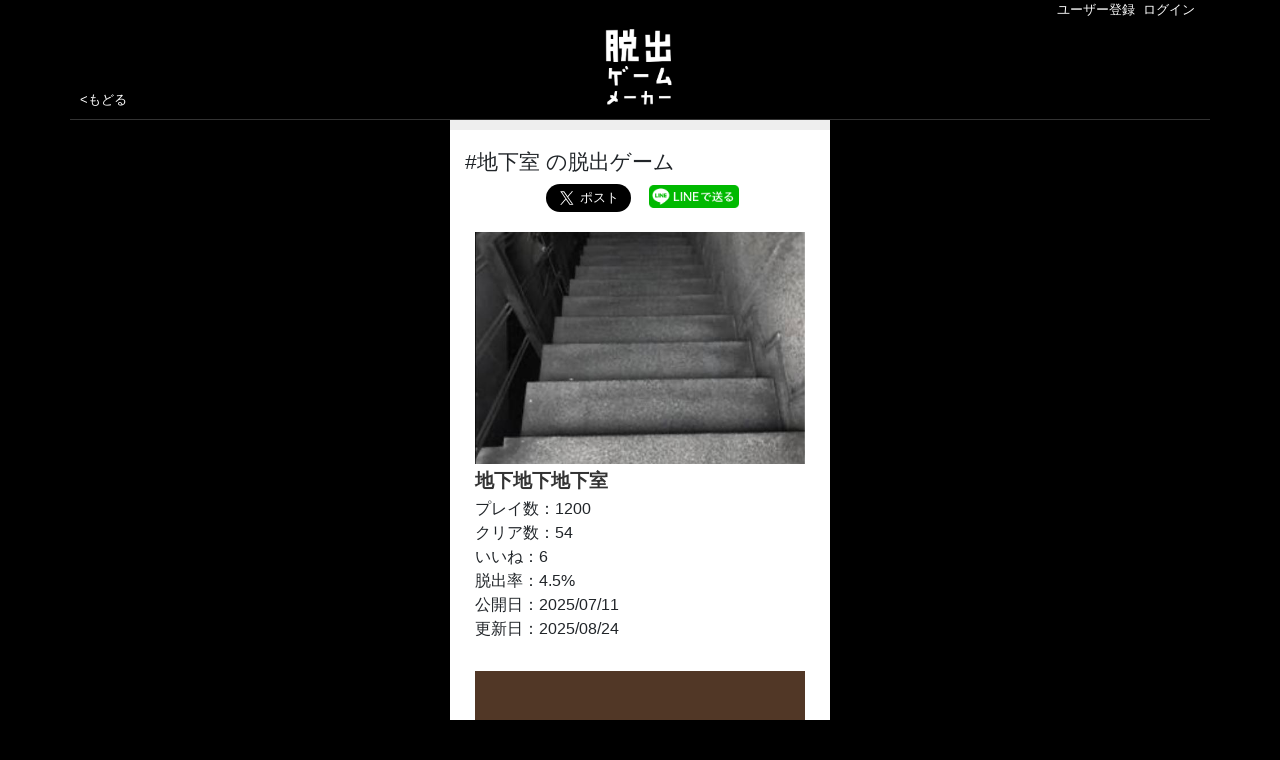

--- FILE ---
content_type: text/html; charset=utf-8
request_url: https://dasshutsu.games/label/-MlSdgUKYV43Du-cDexS
body_size: 12532
content:
<!DOCTYPE html>
<html lang="ja">
<head>
  <meta charset="UTF-8">
  <meta name="viewport" content="width=device-width, initial-scale=1, shrink-to-fit=no">
  
  <link rel="stylesheet" href="/css/bootstrap.min.css">
  <link rel="stylesheet" href="/css/basic.css">
  <link rel="stylesheet" href="/css/label.css">
  <meta name="description" content="#地下室の脱出ゲームメーカーで作成した脱出ゲームの一覧です。WEBでいますぐ無料でプレイできます。"/>
  <meta name="keywords" content="脱出ゲームメーカー, 脱出ゲーム, 地下地下地下室, 地下室からの脱出,地下室, 脱出, 謎解き,無料,制作,作成,作り方,WEB,アプリ,新作,おすすめ,プログラミング"/>
  <meta property="og:site_name" content="脱出ゲームメーカー"/>
  <meta property="og:description" content="#地下室の脱出ゲームメーカーで作成した脱出ゲームの一覧です。WEBでいますぐ無料でプレイできます。"/>
  <meta property="og:title" content="#地下室の脱出ゲーム - 脱出ゲームメーカー"/>
  <meta property="og:type" content="article"/>
  <meta property="og:url" content=""/>
  <meta property="og:image" content=""/>
  <meta property="og:app_id" content=""/>
  <meta name="twitter:card" content="summary_large_image"/>
  <meta name="twitter:site" content="@sakuradasb"/>
  <link rel="apple-touch-icon" href="/images/icon180.png" />
  <script async src="https://www.googletagmanager.com/gtag/js?id=UA-34809180-7"></script>
  <script> window.dataLayer = window.dataLayer || []; function gtag(){dataLayer.push(arguments);} gtag('js', new Date()); gtag('config', 'UA-34809180-7'); </script>
  <script data-ad-client="ca-pub-1445113796826197" async src="https://pagead2.googlesyndication.com/pagead/js/adsbygoogle.js"></script>
  <title>#地下室の脱出ゲーム - 脱出ゲームメーカー</title>
  <!--
<script async src="https://pagead2.googlesyndication.com/pagead/js/adsbygoogle.js"></script>
<script>
     (adsbygoogle = window.adsbygoogle || []).push({
          google_ad_client: "ca-pub-1445113796826197",
          enable_page_level_ads: true
     });
</script>
-->

</head>
<body>
  <div class="session_box container">
    <div class="row">
      <div class="col-12 session">
        
        <a href="/signup">ユーザー登録</a>&nbsp;&nbsp;<a href="/login">ログイン</a>
        
      </div>
    </div>
  </div>

  <div class="container">
    <div class="row align-items-end title">
      <div class="col-4 back">
        <a class="text" href="#" onclick="history.back(); return false;">&lt;もどる</a>
      </div>
      <div class="col-4 text-center">
        <a href="/"><img src="/images/title_logo.png" alt="脱出ゲームメーカー - 無料で遊べる！脱出ゲームや謎解きを作成できる！" width="70px"></a>
      </div>
      <div class="col-4">
      </div>
    </div>
    <div class="row">
      <div class="col col-lg-4 offset-lg-4 content">
        <h1>#地下室 の脱出ゲーム</h1>
        <div class="share-buttons">
          <div class="tweet-button">
            <a href="https://twitter.com/intent/tweet?" class="twitter-hashtag-button" data-size="large" data-text="#地下室 の脱出ゲーム #脱出ゲームメーカー #脱出ゲーム" data-url="https://dasshutsu.games/label/-MlSdgUKYV43Du-cDexS" data-show-count="false">Tweet</a><script async src="https://platform.twitter.com/widgets.js" charset="utf-8"></script>
          </div>
          <div class="line-button">
            <a href="https://line.me/R/msg/text?%23%E5%9C%B0%E4%B8%8B%E5%AE%A4%20%E3%81%AE%E8%84%B1%E5%87%BA%E3%82%B2%E3%83%BC%E3%83%A0%20https%3A%2F%2Fdasshutsu.games%2Flabel%2F-MlSdgUKYV43Du-cDexS%20%23%E8%84%B1%E5%87%BA%E3%82%B2%E3%83%BC%E3%83%A0%20%23%E8%84%B1%E5%87%BA%E3%82%B2%E3%83%BC%E3%83%A0%E3%83%A1%E3%83%BC%E3%82%AB%E3%83%BC" target="_blank"><img src="/images/line_button.png" width="90"></a>
            <!--<div class="line-it-button" data-lang="ja" data-type="share-a" data-url="https://dasshutsu.games/label/-MlSdgUKYV43Du-cDexS" style="display: none;"></div>
            <script src="https://d.line-scdn.net/r/web/social-plugin/js/thirdparty/loader.min.js" async="async" defer="defer"></script>-->
          </div>
        </div>
        
        
        <div class="game">
          <a href="/game/d0d8c5bda9f14fbfbb3ad748f7199718">
            <div class="thumbnail" style="background-image:url(/api/image/d0d8c5bda9f14fbfbb3ad748f7199718/image633);" alt="脱出ゲーム「地下地下地下室」 by 地下地下地下室">
            &nbsp;
          </div>
          <h2>地下地下地下室</h2>
          </a>
          <div class="status">
            プレイ数：1200<br/>
            クリア数：54<br/>
            いいね：6<br/>
            脱出率：4.5%<br/>
            公開日：2025/07/11<br/>
            更新日：2025/08/24
          </div>
        </div>
        
        
        <div class="game">
          <a href="/game/-MlFG54NB_7fLbTHLohO">
            <div class="thumbnail" style="background-image:url(/api/image/-MlFG54NB_7fLbTHLohO/image4661);" alt="脱出ゲーム「地下室からの脱出」 by 地下室からの脱出">
            &nbsp;
          </div>
          <h2>地下室からの脱出</h2>
          </a>
          <div class="status">
            プレイ数：5292<br/>
            クリア数：788<br/>
            いいね：22<br/>
            脱出率：14.8%<br/>
            公開日：2021/10/05<br/>
            更新日：
          </div>
        </div>
        

    
    <div class="row description">
      <div class="col-12 bg-white text-body">
        <h3>日別ランキング</h3>
      </div>
      
      
      <div class="col-6 game2 bg-white text-body">
                 <a href="https://dasshutsu.games/game/-O8PoBmqQ2SeAd0aKINI">
                         <div class="thumbnail" style="background-image:url(/api/image/-O8PoBmqQ2SeAd0aKINI/image425)">
                                 <img src="/images/spc.png" style="width:11%;">
                         </div>
          1位:野獣別荘からの脱出<br/>
          <a href="/profile/-O87eSYbckTRY5PBcEjJ">作者: NekoTheCat</a><br/>
          プレイ:3.9万
          いいね:238</a>
      </div>
      
      
      <div class="col-6 game2 bg-white text-body">
                 <a href="https://dasshutsu.games/game/2f43bfe0b6284552921a8261ce414ebe">
                         <div class="thumbnail" style="background-image:url(/api/image/2f43bfe0b6284552921a8261ce414ebe/image5236)">
                                 <img src="/images/spc.png" style="width:11%;"><img src="/images/new_label.png" style="width:20%;">
                         </div>
          2位:令和7年からの脱出<br/>
          <a href="/profile/-Mm6Vlt2L8nMpsVZWA1y">作者: ふらぐらむOFF</a><br/>
          プレイ:3.8千
          いいね:253</a>
      </div>
      
      
      <div class="col-6 game2 bg-white text-body">
                 <a href="https://dasshutsu.games/game/-O6q6I3zjgb5EZsTiMZG">
                         <div class="thumbnail" style="background-image:url(/api/image/-O6q6I3zjgb5EZsTiMZG/image5055)">
                                 <img src="/images/spc.png" style="width:11%;">
                         </div>
          3位:家に安全に帰ろう<br/>
          <a href="/profile/-O6aFJAzGmXGddIMX3Ad">作者: 猫好き🩷</a><br/>
          プレイ:5.5万
          いいね:461</a>
      </div>
      
      
      <div class="col-6 game2 bg-white text-body">
                 <a href="https://dasshutsu.games/game/-NLcr1818iE0BPwi8H3C">
                         <div class="thumbnail" style="background-image:url(/api/image/-NLcr1818iE0BPwi8H3C/image260)">
                                 <img src="/images/spc.png" style="width:11%;">
                         </div>
          4位:常識が通用しない脱出ゲーム<br/>
          <a href="/profile/-NLcd9kwbdm7jGQ_W3lH">作者: りう</a><br/>
          プレイ:35.2万
          いいね:3.8千</a>
      </div>
      
      
      <div class="col-6 game2 bg-white text-body">
                 <a href="https://dasshutsu.games/game/b6238d70ef8d4939b56d7fd2d2e76985">
                         <div class="thumbnail" style="background-image:url(/api/image/b6238d70ef8d4939b56d7fd2d2e76985/image2176)">
                                 <img src="/images/spc.png" style="width:11%;"><img src="/images/new_label.png" style="width:20%;"><img src="/images/update_label.png" style="width:20%;">
                         </div>
          5位:時計部屋からの脱出<br/>
          <a href="/profile/2f2873caf5b84b5795c8a3991adeb032">作者: ぱーんだ</a><br/>
          プレイ:838
          いいね:8</a>
      </div>
      
      
      <div class="col-6 game2 bg-white text-body">
                 <a href="https://dasshutsu.games/game/-MQz58jMqsfWuVG7iDCI">
                         <div class="thumbnail" style="background-image:url(/api/image/-MQz58jMqsfWuVG7iDCI/image210)">
                                 <img src="/images/spc.png" style="width:11%;">
                         </div>
          6位:記憶喪失からの脱出(ステージ1)<br/>
          <a href="/profile/-MQjMA3oRJs-LLj3DiP8">作者: なびー@hsyygc</a><br/>
          プレイ:2.2万
          いいね:172</a>
      </div>
      
      
      <div class="col-6 game2 bg-white text-body">
                 <a href="https://dasshutsu.games/game/-NM2y3ZPZ1nQLpa620TF">
                         <div class="thumbnail" style="background-image:url(/api/image/-NM2y3ZPZ1nQLpa620TF/image1266)">
                                 <img src="/images/spc.png" style="width:11%;">
                         </div>
          7位:寿司を握りまくれ！脱出ゲーム<br/>
          <a href="/profile/-NLcd9kwbdm7jGQ_W3lH">作者: りう</a><br/>
          プレイ:18.2万
          いいね:1.6千</a>
      </div>
      
      
      <div class="col-6 game2 bg-white text-body">
                 <a href="https://dasshutsu.games/game/-MTsuBwCJsUeg863oGVD">
                         <div class="thumbnail" style="background-image:url(/api/image/-MTsuBwCJsUeg863oGVD/image5757)">
                                 <img src="/images/spc.png" style="width:11%;">
                         </div>
          8位:PROJECTOR<br/>
          <a href="/profile/-LL90mC15MUYSJ79HZjC">作者: Dark_Hawaii</a><br/>
          プレイ:35.6万
          いいね:2.3千</a>
      </div>
      
      
      <div class="col-6 game2 bg-white text-body">
                 <a href="https://dasshutsu.games/game/-LjiDd0nOrIsguyPI_7i">
                         <div class="thumbnail" style="background-image:url(/api/image/-LjiDd0nOrIsguyPI_7i/image451)">
                                 <img src="/images/spc.png" style="width:11%;">
                         </div>
          9位:キッチンからの脱出<br/>
          <a href="/profile/-LjeKhDz67_scV9BDuwh">作者: ふらぐらむOFF</a><br/>
          プレイ:16.5万
          いいね:4千</a>
      </div>
      
      
      <div class="col-6 game2 bg-white text-body">
                 <a href="https://dasshutsu.games/game/e69e6d688ce548e08af2eadba2b2942d">
                         <div class="thumbnail" style="background-image:url(/api/image/e69e6d688ce548e08af2eadba2b2942d/image2506)">
                                 <img src="/images/spc.png" style="width:11%;"><img src="/images/update_label.png" style="width:20%;">
                         </div>
          10位:８番搭乗口<br/>
          <a href="/profile/3f06e7e58a284197a68553dc98db197b">作者: だっしゅつリッス</a><br/>
          プレイ:6.5千
          いいね:166</a>
      </div>
      
    </div>
    

            <div class="row footer">
      <div class="col-12 pagetop">
        <a href="#" id="to_pagetop">↑ページトップヘ</a>
      </div>
      <div class="col-12 root">
        <a href="/">脱出ゲームメーカー</a>
      </div>
      <div class="col-12 menu">
        <a href="/game_list">おすすめ脱出ゲーム</a> ｜ <a href="/#app">脱出ゲームを作る</a><br/>
        <a href="/help/doku.php?id=start">ヘルプWiki</a> ｜ <a href="/#contact">ご要望・お問い合わせ</a> | <a href="/terms">利用規約</a>
      </div>
      <div class="col-12">
        &copy;2018-2026 SpringBoard Inc.
      </div>
    </div>


      </div>
    </div>
  </div>
</body>
</html>


--- FILE ---
content_type: text/html; charset=utf-8
request_url: https://www.google.com/recaptcha/api2/aframe
body_size: 270
content:
<!DOCTYPE HTML><html><head><meta http-equiv="content-type" content="text/html; charset=UTF-8"></head><body><script nonce="nPWWQBEJSSI0CMPh-WG3QA">/** Anti-fraud and anti-abuse applications only. See google.com/recaptcha */ try{var clients={'sodar':'https://pagead2.googlesyndication.com/pagead/sodar?'};window.addEventListener("message",function(a){try{if(a.source===window.parent){var b=JSON.parse(a.data);var c=clients[b['id']];if(c){var d=document.createElement('img');d.src=c+b['params']+'&rc='+(localStorage.getItem("rc::a")?sessionStorage.getItem("rc::b"):"");window.document.body.appendChild(d);sessionStorage.setItem("rc::e",parseInt(sessionStorage.getItem("rc::e")||0)+1);localStorage.setItem("rc::h",'1768989215090');}}}catch(b){}});window.parent.postMessage("_grecaptcha_ready", "*");}catch(b){}</script></body></html>

--- FILE ---
content_type: text/css; charset=UTF-8
request_url: https://dasshutsu.games/css/label.css
body_size: 2614
content:
body, html {
  margin: 0;
  padding: 0;
  height: 100%;
}

body {
  background-color: #000;
}

div.title {
  font-size: 13px;
  padding-top: 10px;
  padding-bottom: 10px;
  border-bottom: 1px solid #333;
  background-color: #000;
}

div.title a, div.session_box a {
  color: #fff;
  text-decoration: none;
}

div.title div.back {
  padding-left: 10px;
  padding-right: 0px;
}

h1 {
  font-size: 130%;
  margin: 0;
  padding-top: 20px;
  word-break: break-all;
}

h2 {
  font-size: 120%;
  font-weight: bold;
  margin: 0;
  padding: 0;
  margin-top: 5px;
  margin-bottom: 5px;
}

h3 {
  font-size: 22.72px;
  margin: 10px 0;
  padding: 0;
}

h4 {
  font-size: 18px;
  margin: 10px 0;
  padding: 0;
}

div.game-header {
  text-align: center;
}

div.game {
  margin: 10px 0;
  padding: 10px;
  /*border-bottom: 1px solid #ccc;*/
}

div.game:nth-last-child(2) {
  border-bottom-width: 0;
}

div.game a {
  color: #333;
}

div.thumbnail {
  padding-bottom: 70%;
  background-repeat: no-repeat;
  background-position: center center;
  background-size: cover; 
  text-align: right;
  font-size: 1px;
}

div.canvas-area {
  display: none;
  width: 100%;
  height: 100%;
}

div.canvas-area2 {
  width: 100%;
  height: 100%;
  display: table-cell;
  text-align: center;
  vertical-align: middle;
}

canvas#canvas {
  width: 360px;
  height: 640px;
  background-color: #000000;
}

div.share-buttons {
  margin: 0 auto;
  height: 28px;
  width: 208px;
  margin-top: 10px;
}

a#like-button {
  text-decoration: none;
  width: 89px;
  height: 26px;
  border: 2px solid #ffffff;
  float: left;
  color: #fff;
  border-radius: 5px;
}

a#like-button:before {
  content: "";
  display: inline-block;
  background: url("/images/playparts/hart.png");
  background-size: contain;
  width: 12px;
  height: 12px;
  margin-right: 3px;
}

a.like-disabled {
  border: 2px solid #999999 !important;
  color: #999999 !important;
}

div.tweet-button {
  margin-left: 10px;
  width: 93px;
  height: 28px;
  float: left;
}

div.line-button {
  padding-top: 0px;
  margin-left: 10px;
  width: 93px;
  height: 28px;
  float: left;
}

div.description {
  background-color: #eee;
  padding-top: 10px;
}

div.comment {
  lborder-bottom: 1px solid #eeeeee;
}

div.comment-message {
  text-align: center;
}

div.comment-message a {
  color: #333;
}

div.comment p.msg {
  margin: 5px 0;
}

div.comment p.date {
  text-align: right;
  margin: 5px 0;
}

a.openNetabare {
  color: #f60;
}

div.content {
  border-top: 10px solid #eee;
  background-color: #fff;
}

div.game2 {
  font-size: 0.80em;
  padding-bottom: 10px;
}

div.game2 a {
  color: #666;
}
